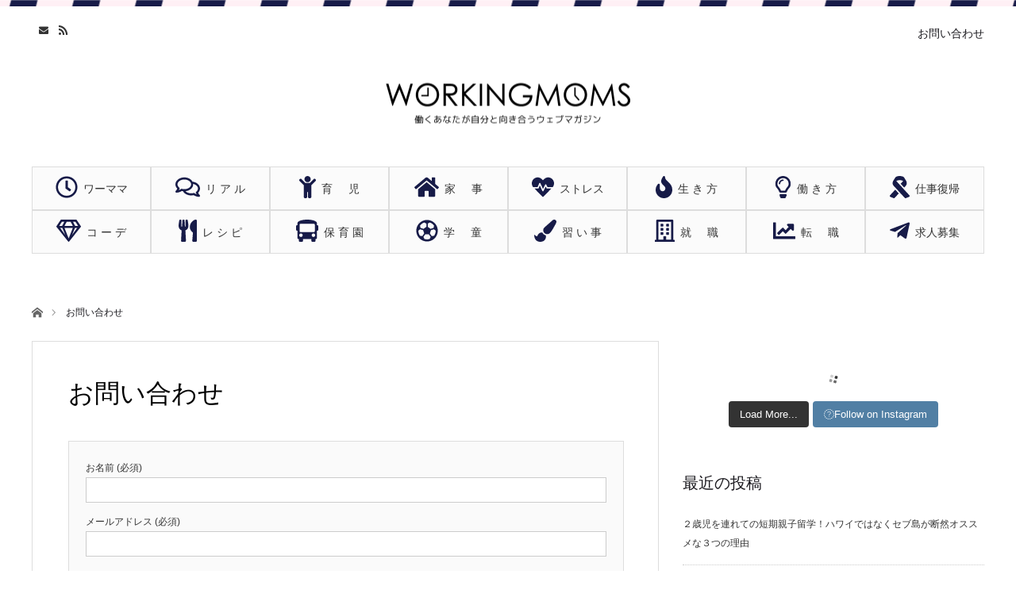

--- FILE ---
content_type: text/html; charset=UTF-8
request_url: https://workingmoms.me/contactus
body_size: 10787
content:
<!DOCTYPE html>
<html class="pc" lang="ja">
<head prefix="og: http://ogp.me/ns# fb: http://ogp.me/ns/fb#">
<meta charset="UTF-8">
<!--[if IE]><meta http-equiv="X-UA-Compatible" content="IE=edge"><![endif]-->
<meta name="viewport" content="width=device-width">
<title>お問い合わせ | WORKINGMOMS</title>
<meta name="description" content="働くあなたが自分と向き合うウェブマガジン">
<meta property="og:type" content="article" />
<meta property="og:url" content="https://workingmoms.me/contactus">
<meta property="og:title" content="お問い合わせ" />
<meta property="og:description" content="働くあなたが自分と向き合うウェブマガジン" />
<meta property="og:site_name" content="WORKINGMOMS" />
<meta property="og:image" content='https://workingmoms.me/wp-content/themes/angel_tcd047/img/common/no_image_blog.gif'>
<meta property="og:image:secure_url" content="https://workingmoms.me/wp-content/themes/angel_tcd047/img/common/no_image_blog.gif" /> 
<meta property="og:image:width" content="450" /> 
<meta property="og:image:height" content="300" />
<meta property="fb:admins" content="109624159722432" />
<link rel="pingback" href="https://workingmoms.me/xmlrpc.php">
<link rel="shortcut icon" href="https://workingmoms.me/wp-content/uploads/2018/04/5f02b07b5896f20f57c78374161cabe0_xxo.ico">

<!-- All in One SEO Pack 2.6.1 by Michael Torbert of Semper Fi Web Design[266,293] -->
<link rel="canonical" href="https://workingmoms.me/contactus" />
			<script type="text/javascript" >
				window.ga=window.ga||function(){(ga.q=ga.q||[]).push(arguments)};ga.l=+new Date;
				ga('create', 'UA-102001846-1', 'auto');
				// Plugins
				
				ga('send', 'pageview');
			</script>
			<script async src="https://www.google-analytics.com/analytics.js"></script>
			<!-- /all in one seo pack -->
<link rel='dns-prefetch' href='//maxcdn.bootstrapcdn.com' />
<link rel='dns-prefetch' href='//s.w.org' />
<link rel="alternate" type="application/rss+xml" title="WORKINGMOMS &raquo; フィード" href="https://workingmoms.me/feed" />
<link rel="alternate" type="application/rss+xml" title="WORKINGMOMS &raquo; コメントフィード" href="https://workingmoms.me/comments/feed" />
<link rel='stylesheet' id='style-css'  href='https://workingmoms.me/wp-content/themes/angel_tcd047/style.css?ver=1.1' type='text/css' media='all' />
<link rel='stylesheet' id='contact-form-7-css'  href='https://workingmoms.me/wp-content/plugins/contact-form-7/includes/css/styles.css?ver=5.0.2' type='text/css' media='all' />
<link rel='stylesheet' id='ts_fab_css-css'  href='https://workingmoms.me/wp-content/plugins/fancier-author-box/css/ts-fab.min.css?ver=1.4' type='text/css' media='all' />
<link rel='stylesheet' id='sb_instagram_styles-css'  href='https://workingmoms.me/wp-content/plugins/instagram-feed/css/sb-instagram.min.css?ver=1.6' type='text/css' media='all' />
<link rel='stylesheet' id='sb-font-awesome-css'  href='https://maxcdn.bootstrapcdn.com/font-awesome/4.7.0/css/font-awesome.min.css' type='text/css' media='all' />
<link rel='stylesheet' id='toc-screen-css'  href='https://workingmoms.me/wp-content/plugins/table-of-contents-plus/screen.min.css?ver=1509' type='text/css' media='all' />
<link rel='stylesheet' id='wordpress-popular-posts-css'  href='https://workingmoms.me/wp-content/plugins/wordpress-popular-posts/style/wpp.css?ver=3.3.4' type='text/css' media='all' />
<script type='text/javascript' src='https://workingmoms.me/wp-includes/js/jquery/jquery.js?ver=1.12.4'></script>
<script type='text/javascript' src='https://workingmoms.me/wp-includes/js/jquery/jquery-migrate.min.js?ver=1.4.1'></script>
<script type='text/javascript' src='https://workingmoms.me/wp-content/plugins/fancier-author-box/js/ts-fab.min.js?ver=1.4'></script>
<link rel='https://api.w.org/' href='https://workingmoms.me/wp-json/' />
<link rel='shortlink' href='https://workingmoms.me/?p=36' />
<link rel="alternate" type="application/json+oembed" href="https://workingmoms.me/wp-json/oembed/1.0/embed?url=https%3A%2F%2Fworkingmoms.me%2Fcontactus" />
<link rel="alternate" type="text/xml+oembed" href="https://workingmoms.me/wp-json/oembed/1.0/embed?url=https%3A%2F%2Fworkingmoms.me%2Fcontactus&#038;format=xml" />

<link rel="stylesheet" href="https://workingmoms.me/wp-content/themes/angel_tcd047/css/design-plus.css?ver=1.1">
<link rel="stylesheet" href="https://workingmoms.me/wp-content/themes/angel_tcd047/css/sns-botton.css?ver=1.1">

<link rel="stylesheet" media="screen and (max-width:1220px)" href="https://workingmoms.me/wp-content/themes/angel_tcd047/css/responsive.css?ver=1.1">
<link rel="stylesheet" media="screen and (max-width:1220px)" href="https://workingmoms.me/wp-content/themes/angel_tcd047/css/footer-bar.css?ver=1.1">

<script src="https://workingmoms.me/wp-content/themes/angel_tcd047/js/jquery.easing.1.3.js?ver=1.1"></script>
<script src="https://workingmoms.me/wp-content/themes/angel_tcd047/js/jscript.js?ver=1.1"></script>
<script src="https://workingmoms.me/wp-content/themes/angel_tcd047/js/comment.js?ver=1.1"></script>

<script src="https://workingmoms.me/wp-content/themes/angel_tcd047/js/jscript_responsive.js?ver=1.1"></script>
<script src="https://workingmoms.me/wp-content/themes/angel_tcd047/js/footer-bar.js?ver=1.1"></script>


<style type="text/css">

body, input, textarea { font-family: Arial, "ヒラギノ角ゴ ProN W3", "Hiragino Kaku Gothic ProN", "メイリオ", Meiryo, sans-serif; }

.rich_font { font-family: "Hiragino Sans", "ヒラギノ角ゴ ProN", "Hiragino Kaku Gothic ProN", "游ゴシック", YuGothic, "メイリオ", Meiryo, sans-serif; font-weight: 100; }


body { font-size:16px; }


#post_title { font-size:32px; }
.post_content { font-size:16px; }
.c-pw__btn { background: #1B1A1F; }
.post_content a, .post_content a:hover { color: #1313EA; }


#related_post li a.image, .styled_post_list1 .image, .styled_post_list2 .image, .styled_post_list3 .image, .post_list .image, .page_post_list .image {
  overflow: hidden;
}
#related_post li a.image img, .styled_post_list1 .image img, .styled_post_list2 .image img, .styled_post_list3 .image img, .post_list .image img, .page_post_list .image img {
  width:100%; height:auto;
  -webkit-transition: all 0.75s ease; -moz-transition: all 0.75s ease; transition: all 0.75s ease;
  -webkit-backface-visibility:hidden; backface-visibility:hidden;
}
#related_post li a.image:hover img, .styled_post_list1 .image:hover img, .styled_post_list2 .image:hover img, .styled_post_list3 .image:hover img, .post_list .image:hover img, .page_post_list .image:hover img {
  -webkit-transform: scale(1.2); -moz-transform: scale(1.2); -ms-transform: scale(1.2); -o-transform: scale(1.2); transform: scale(1.2);
}

a:hover, .post_list_headline, #page_header .headline, #related_post li .title a:hover, .side_widget .styled_post_list1 .title:hover, .widget_tab_post_list_button a, .side_headline, .footer_headline, #related_post .headline, #comment_headline, .page_post_list .meta a:hover, .page_post_list .headline,
  .pc #global_menu > ul > li.current-menu-item > a, #header_menu li.current-menu-item a, #footer_menu li.current-menu-item a, #footer_slider .slick-arrow:hover:before, #footer_slider_wrap .headline, #bread_crumb li.last, #profile_page_top .user_name, .styled_post_list2 .meta a:hover, .styled_post_list3 .meta li a:hover,
    .pc #header .logo a:hover, #comment_header ul li a:hover, .pc #global_menu > ul > li.active > a, #header_text .logo a:hover, #bread_crumb li.home a:hover:before, #bread_crumb li a:hover, .tcdw_menu_widget .menu_headline, .post_list .meta a:hover, #header_slider .category a:hover, .post_list .large_item .title a:hover, #post_title_area .meta li a:hover
      { color:#1B1A1F; }

.pc #global_menu a:hover, .pc #global_menu > ul > li.active > a, #return_top a:hover, .next_page_link a:hover, .collapse_category_list li a:hover .count, .slick-arrow:hover, .page_navi a:hover, .page_navi p.back a:hover,
  #wp-calendar td a:hover, #wp-calendar #prev a:hover, #wp-calendar #next a:hover, .widget_search #search-btn input:hover, .widget_search #searchsubmit:hover, .side_widget.google_search #searchsubmit:hover,
    #submit_comment:hover, #comment_header ul li a:hover, #comment_header ul li.comment_switch_active a, #comment_header #comment_closed p, #post_pagination a:hover,
      #header_slider .slick-dots button:hover::before, #header_slider .slick-dots .slick-active button::before, .mobile a.menu_button:hover, .mobile #global_menu li a:hover,
        .tcd_user_profile_widget .button a:hover, .mobile #return_top a
          { background-color:#1B1A1F !important; }

#comment_textarea textarea:focus, #guest_info input:focus, #comment_header ul li a:hover, #comment_header ul li.comment_switch_active a, #comment_header #comment_closed p, .page_navi a:hover, .page_navi p.back a:hover, #post_pagination a:hover, .pc #global_menu a:hover, .pc #global_menu > ul > li.active > a, .pc #global_menu > ul > li:last-child > a:hover, .pc #global_menu > ul > li.active:last-child > a
  { border-color:#1B1A1F; }

.pc #global_menu > ul > li:hover + li a { border-left-color:#1B1A1F;}

#comment_header ul li.comment_switch_active a:after, #comment_header #comment_closed p:after
  { border-color:#1B1A1F transparent transparent transparent; }

.collapse_category_list li a:before { border-color: transparent transparent transparent #1B1A1F; }

.pc #global_menu > ul > li > a, .pc .header_fix #header {
  background-color:rgba(251,251,251,1);
  border-color:#DDDDDD;
  color:#333333;
}
.pc .header_fix #global_menu > ul > li > a { background:none; }
.pc #global_menu > ul > li:last-child > a {
  border-color:#DDDDDD;
}
.pc .home #global_menu > ul > li.current-menu-item > a {
  color:#333333;
}
@media screen and (max-width:1220px) {
  #header_inner {
    background-color:rgba(251,251,251,1);
    border-color:#DDDDDD;
  }
  a.menu_button:before, #logo_text a {
    color:#333333;
  }
}




</style>

<script type="text/javascript">
jQuery(document).ready(function($){

  $('#footer_slider').slick({
    dots: false,
    arrows: true,
    pauseOnHover: true,
    slidesToShow: 6,
    slidesToScroll: 1,
    adaptiveHeight: false,
    autoplay: true,
    easing: 'easeOutExpo',
    speed: 1000,
    prevArrow : '<div class="slick-prev"><span>Prev</span></div>',
    nextArrow : '<div class="slick-next"><span>Next</span></div>',
    responsive: [
      {
        breakpoint: 770,
        settings: { slidesToShow: 4, arrows: false }
      },
      {
        breakpoint: 660,
        settings: { slidesToShow: 3, arrows: false }
      }
    ]
  });

});
</script>

				<!-- WordPress Popular Posts v3.3.4 -->
				<script type="text/javascript">

					var sampling_active = 0;
					var sampling_rate   = 100;
					var do_request = false;

					if ( !sampling_active ) {
						do_request = true;
					} else {
						var num = Math.floor(Math.random() * sampling_rate) + 1;
						do_request = ( 1 === num );
					}

					if ( do_request ) {

						/* Create XMLHttpRequest object and set variables */
						var xhr = ( window.XMLHttpRequest )
						  ? new XMLHttpRequest()
						  : new ActiveXObject( "Microsoft.XMLHTTP" ),
						url = 'https://workingmoms.me/wp-admin/admin-ajax.php',
						params = 'action=update_views_ajax&token=b9cc0a224b&wpp_id=36';
						/* Set request method and target URL */
						xhr.open( "POST", url, true );
						/* Set request header */
						xhr.setRequestHeader( "Content-type", "application/x-www-form-urlencoded" );
						/* Hook into onreadystatechange */
						xhr.onreadystatechange = function() {
							if ( 4 === xhr.readyState && 200 === xhr.status ) {
								if ( window.console && window.console.log ) {
									window.console.log( xhr.responseText );
								}
							}
						};
						/* Send request */
						xhr.send( params );

					}

				</script>
				<!-- End WordPress Popular Posts v3.3.4 -->
				<style type="text/css"></style>		<style type="text/css" id="wp-custom-css">
			
/*新見出し*/

/*h3見出し*/
.post_content .styleh3 {
    margin: 3em 0 1.5em;
    padding: 0.5em 0;;
    font-size: 22px;
    font-weight: 800;
    border-top: 3px solid #222;
    border-bottom: 3px solid #222;
}

/*h4見出し*/
.post_content .styleh4 {
    position: relative;
  padding: 0.6em;
margin: 1.8em 0em;
  background: -webkit-repeating-linear-gradient(-45deg, #ffeff5, #ffeff5 4px,#ffe6ef 3px, #ffe6ef 8px);
background: repeating-linear-gradient(-45deg, #ffeff5, #ffeff5 4px,#ffe6ef 3px, #ffe6ef 8px);
border-radius: 7px;
color: #222;
border-left: solid 0px;
font-weight:bolder;
font-size: 20px;
}

.post_content .styleh4:after {
position: absolute;
content: '';
top: 100%;
left: 30px;
border: 10px solid transparent;
border-top: 15px solid #ffe6ef;
width: 0;
height: 0;
}

/*h5見出し*/
.post_content .styleh5{
position: relative;
padding-left: 35px;
background: transparent;
margin: 2em 0em;
box-shadow: none;
font-weight: bolder;
color: #222;
background: #f4f4f4;
padding: 2px 5px 2px 50px;
font-size: 19px;
border-radius: 7px;
}

.post_content .styleh5:before{
position: absolute;
font-family: "FontAwesome";
content: "\f0eb";
background: #1a144b;
color: #fff;
font-weight: normal;
font-size: 26px;
border-radius: 50%;
left: 0;
width: 40px;
height: 40px;
line-height: 40px;
text-align: center;
top: 50%;
-moz-transform: translateY(-50%);
-webkit-transform: translateY(-50%);
-ms-transform: translateY(-50%);
transform: translateY(-50%);
box-shadow: 1px 1px 2px rgba(0, 0, 0, 0.29);
}

















.post_content a, .post_content a:hover {
    color: #003dc6;
}


.simplebox{
    color: #222;
line-height: 32px;
padding: 1.5em;
    margin: 2em 0;
    background: #f9f9f9;
    border: dashed 2px #5b5b5b;/*点線*/
}

#toc_container {
    background: #f9f9f9;
    border: 1px solid #aaa;
    padding: 10px;
    margin-bottom: 1em;
    width: 100%;
    display: table;
    font-size: 95%;
}
		</style>
	<script defer src="https://use.fontawesome.com/releases/v5.0.10/js/all.js" integrity="sha384-slN8GvtUJGnv6ca26v8EzVaR9DC58QEwsIk9q1QXdCU8Yu8ck/tL/5szYlBbqmS+" crossorigin="anonymous"></script>
</head>
<body id="body" class="page-template-default page page-id-36">


 <div id="header">

  <div id="header_inner" class="clearfix">
   <div id="logo_image">
 <h1 class="logo">
  <a href="https://workingmoms.me/" title="WORKINGMOMS">
      <img class="pc_logo_image" src="https://workingmoms.me/wp-content/uploads/2018/04/wm_logoo.png?1768267751" alt="WORKINGMOMS" title="WORKINGMOMS" width="315" height="70" />
         <img class="mobile_logo_image" src="https://workingmoms.me/wp-content/uploads/2018/04/wm_logoo.png?1768267751" alt="WORKINGMOMS" title="WORKINGMOMS" width="315" height="70" />
     </a>
 </h1>
</div>
      <div id="global_menu">
    <ul id="menu-%e3%83%af%e3%83%bc%e3%83%9e%e3%83%9e%e3%83%aa%e3%82%a2%e3%83%ab%e3%83%9c%e3%82%a4%e3%82%b9" class="menu"><li id="menu-item-1410" class="menu-item menu-item-type-taxonomy menu-item-object-category menu-item-1410"><a href="https://workingmoms.me/category/%e3%83%af%e3%83%bc%e3%83%9e%e3%83%9e"><i class="far fa-clock fa-2x my-color"></i> ワーママ</a></li>
<li id="menu-item-1389" class="menu-item menu-item-type-taxonomy menu-item-object-category menu-item-1389"><a href="https://workingmoms.me/category/%e3%83%af%e3%83%bc%e3%83%9e%e3%83%9e%e3%83%aa%e3%82%a2%e3%83%ab%e3%83%9c%e3%82%a4%e3%82%b9"><i class="far fa-comments fa-2x my-color"></i> リ ア ル</a></li>
<li id="menu-item-1393" class="menu-item menu-item-type-taxonomy menu-item-object-category menu-item-1393"><a href="https://workingmoms.me/category/%e8%82%b2%e5%85%90"><i class="fas fa-child fa-2x my-color"></i> 育     児</a></li>
<li id="menu-item-1851" class="menu-item menu-item-type-taxonomy menu-item-object-category menu-item-1851"><a href="https://workingmoms.me/category/%e5%ae%b6%e4%ba%8b"><i class="fas fa-home fa-2x my-color"></i> 家     事</a></li>
<li id="menu-item-1401" class="menu-item menu-item-type-taxonomy menu-item-object-category menu-item-1401"><a href="https://workingmoms.me/category/%e3%82%b9%e3%83%88%e3%83%ac%e3%82%b9"><i class="fas fa-heartbeat fa-2x my-color"></i> ストレス</a></li>
<li id="menu-item-1396" class="menu-item menu-item-type-taxonomy menu-item-object-category menu-item-1396"><a href="https://workingmoms.me/category/%e7%94%9f%e3%81%8d%e6%96%b9"><i class="fas fa-fire fa-2x my-color"></i> 生 き 方</a></li>
<li id="menu-item-1394" class="menu-item menu-item-type-taxonomy menu-item-object-category menu-item-1394"><a href="https://workingmoms.me/category/%e5%83%8d%e3%81%8d%e6%96%b9"><i class="far fa-lightbulb fa-2x my-color"></i> 働 き 方</a></li>
<li id="menu-item-1400" class="menu-item menu-item-type-taxonomy menu-item-object-category menu-item-1400"><a href="https://workingmoms.me/category/%e4%bb%95%e4%ba%8b%e5%be%a9%e5%b8%b0"><i class="fas fa-ribbon fa-2x my-color"></i> 仕事復帰</a></li>
<li id="menu-item-1415" class="menu-item menu-item-type-taxonomy menu-item-object-category menu-item-1415"><a href="https://workingmoms.me/category/%e3%83%9e%e3%83%9e%e3%82%b3%e3%83%bc%e3%83%87"><i class="far fa-gem fa-2x my-color"></i> コ ー デ</a></li>
<li id="menu-item-1404" class="menu-item menu-item-type-taxonomy menu-item-object-category menu-item-1404"><a href="https://workingmoms.me/category/%e3%81%8a%e3%82%82%e3%81%a6%e3%81%aa%e3%81%97%e3%83%ac%e3%82%b7%e3%83%94"><i class="fas fa-utensils fa-2x my-color"></i> レ シ ピ</a></li>
<li id="menu-item-1399" class="menu-item menu-item-type-taxonomy menu-item-object-category menu-item-1399"><a href="https://workingmoms.me/category/%e4%bf%9d%e8%82%b2%e5%9c%92"><i class="fas fa-bus fa-2x my-color"></i> 保 育 園</a></li>
<li id="menu-item-1411" class="menu-item menu-item-type-taxonomy menu-item-object-category menu-item-1411"><a href="https://workingmoms.me/category/%e5%ad%a6%e7%ab%a5"><i class="far fa-futbol fa-2x my-color"></i> 学     童</a></li>
<li id="menu-item-1412" class="menu-item menu-item-type-taxonomy menu-item-object-category menu-item-1412"><a href="https://workingmoms.me/category/%e7%bf%92%e3%81%84%e4%ba%8b"><i class="fas fa-paint-brush fa-2x my-color"></i> 習 い 事</a></li>
<li id="menu-item-1406" class="menu-item menu-item-type-taxonomy menu-item-object-category menu-item-1406"><a href="https://workingmoms.me/category/%e5%b0%b1%e8%81%b7"><i class="far fa-building fa-2x my-color"></i> 就     職</a></li>
<li id="menu-item-1395" class="menu-item menu-item-type-taxonomy menu-item-object-category menu-item-1395"><a href="https://workingmoms.me/category/%e8%bb%a2%e8%81%b7"><i class="fas fa-chart-line fa-2x my-color"></i> 転     職</a></li>
<li id="menu-item-1460" class="menu-item menu-item-type-taxonomy menu-item-object-category menu-item-1460"><a href="https://workingmoms.me/category/%e6%b1%82%e4%ba%ba%e5%8b%9f%e9%9b%86"><i class="fab fa-telegram-plane fa-2x my-color"></i> 求人募集</a></li>
</ul>       </div>
   <a href="#" class="menu_button"><span>menu</span></a>
         <div id="header_menu">
    <ul id="menu-%e3%81%8a%e5%95%8f%e3%81%84%e5%90%88%e3%82%8f%e3%81%9b" class="menu"><li id="menu-item-568" class="menu-item menu-item-type-post_type menu-item-object-page current-menu-item page_item page-item-36 current_page_item menu-item-568"><a href="https://workingmoms.me/contactus">お問い合わせ</a></li>
</ul>   </div>
         <ul id="header_social_link" class="social_link clearfix">
                    <li class="mail"><a class="target_blank" href="http://workingmoms.me/contactus">Contact</a></li>    <li class="rss"><a class="target_blank" href="https://workingmoms.me/feed">RSS</a></li>   </ul>
     </div>
 </div><!-- END #header -->

 
 <div id="main_contents" class="clearfix">
<div id="bread_crumb">

<ul class="clearfix">
 <li class="home"><a href="https://workingmoms.me/"><span>ホーム</span></a></li>
 <li class="last">お問い合わせ</li>
</ul>

</div>
<div id="main_col" class="clearfix">

 <div id="left_col">

  
  <article id="article">

   <div id="post_title_area">
    <h2 id="post_title" class="rich_font">お問い合わせ</h2>
   </div>

   <div class="post_content clearfix">
    <div role="form" class="wpcf7" id="wpcf7-f32-p36-o1" lang="ja" dir="ltr">
<div class="screen-reader-response"></div>
<form action="/contactus#wpcf7-f32-p36-o1" method="post" class="wpcf7-form" novalidate="novalidate">
<div style="display: none;">
<input type="hidden" name="_wpcf7" value="32" />
<input type="hidden" name="_wpcf7_version" value="5.0.2" />
<input type="hidden" name="_wpcf7_locale" value="ja" />
<input type="hidden" name="_wpcf7_unit_tag" value="wpcf7-f32-p36-o1" />
<input type="hidden" name="_wpcf7_container_post" value="36" />
</div>
<p><label> お名前 (必須)<br />
    <span class="wpcf7-form-control-wrap your-name"><input type="text" name="your-name" value="" size="40" class="wpcf7-form-control wpcf7-text wpcf7-validates-as-required" aria-required="true" aria-invalid="false" /></span> </label></p>
<p><label> メールアドレス (必須)<br />
    <span class="wpcf7-form-control-wrap your-email"><input type="email" name="your-email" value="" size="40" class="wpcf7-form-control wpcf7-text wpcf7-email wpcf7-validates-as-required wpcf7-validates-as-email" aria-required="true" aria-invalid="false" /></span> </label></p>
<p><label> 題名<br />
    <span class="wpcf7-form-control-wrap your-subject"><input type="text" name="your-subject" value="" size="40" class="wpcf7-form-control wpcf7-text" aria-invalid="false" /></span> </label></p>
<p><label> メッセージ本文<br />
    <span class="wpcf7-form-control-wrap your-message"><textarea name="your-message" cols="40" rows="10" class="wpcf7-form-control wpcf7-textarea" aria-invalid="false"></textarea></span> </label></p>
<p><input type="submit" value="送信" class="wpcf7-form-control wpcf7-submit" /></p>
<div class="wpcf7-response-output wpcf7-display-none"></div></form></div>
<div id="ts-fab-below" class="ts-fab-wrapper"><span class="screen-reader-text">The following two tabs change content below.</span><ul class="ts-fab-list"><li class="ts-fab-bio-link"><a href="#ts-fab-bio-below">この記事を書いた人</a></li><li class="ts-fab-latest-posts-link"><a href="#ts-fab-latest-posts-below">最新の記事</a></li></ul><div class="ts-fab-tabs">
	<div class="ts-fab-tab" id="ts-fab-bio-below">
		<div class="ts-fab-avatar"><img alt='AKATSUKI' src='http://workingmoms.me/wp-content/uploads/2017/07/IMG_8696-80x80.jpg' class='avatar avatar-80 photo' height='80' width='80' /><div class="ts-fab-social-links"></div>
		</div>
		
		<div class="ts-fab-text">
			<div class="ts-fab-header"><h4><a href="http://freeasy.net" rel="nofollow">AKATSUKI</a></h4></div><!-- /.ts-fab-header -->
			<div class="ts-fab-content">7歳♂4歳♂1歳♀の3人の子供を持つワーママ。workingmoms.me編集長。

システムエンジニアとして就職するもマタハラを受けて退職。
以来派遣社員として働くが、妊娠するたびに退職。

母として、女性として社会で働く難しさを痛感。自分は社会に必要のない人間なのでは？と葛藤し、2017年7月1日に同じ思いを持つワーママとworkingmom.meを立ち上げる。

ワーママプロジェクトとしてライター養成や独立支援プログラムを発足。新たなプロジェクト立ち上げに日々奮闘中。</div>
		</div>
	</div>
	<div class="ts-fab-tab" id="ts-fab-latest-posts-below">
		<div class="ts-fab-avatar"><img alt='AKATSUKI' src='http://workingmoms.me/wp-content/uploads/2017/07/IMG_8696-80x80.jpg' class='avatar avatar-80 photo' height='80' width='80' /><div class="ts-fab-social-links"></div>
		</div>
		<div class="ts-fab-text">
			<div class="ts-fab-header">
				<h4>最新記事 by AKATSUKI <span class="latest-see-all">(<a href="https://workingmoms.me/author/shuya1017" rel="nofollow">全て見る</a>)</span></h4>
			</div>
			<ul class="ts-fab-latest">
				<li>
					<a href="https://workingmoms.me/oyakoryugaku-cebu-3371">２歳児を連れての短期親子留学！ハワイではなくセブ島が断然オススメな３つの理由</a><span> - 2018年7月27日</span> 
				</li>
				<li>
					<a href="https://workingmoms.me/mothers-crisis-3242">離婚！ちょっと待って！２歳になる前までの産後クライシスとは？後悔しないための対策は？</a><span> - 2018年3月8日</span> 
				</li>
				<li>
					<a href="https://workingmoms.me/leialoha-3244">【ワーママリアルボイス】京都市西大路　ロミロミとエステサロン経営のワーママ1日スケジュール！</a><span> - 2018年3月7日</span> 
				</li>
		</ul></div>
	</div>
		</div>
	</div>       </div>

  </article><!-- END #article -->

  
  
  
 </div><!-- END #left_col -->

  <div id="side_col">
  <div class="widget_text side_widget clearfix widget_custom_html" id="custom_html-4">
<div class="textwidget custom-html-widget"><div id="sb_instagram" class="sbi sbi_col_4" style="width:100%; padding-bottom: 10px; " data-id="2095912035" data-num="20" data-res="auto" data-cols="4" data-options='{&quot;sortby&quot;: &quot;none&quot;, &quot;showbio&quot;: &quot;true&quot;, &quot;headercolor&quot;: &quot;&quot;, &quot;imagepadding&quot;: &quot;5&quot;}'><div class="sb_instagram_header" style="padding: 10px; padding-bottom: 0;"></div><div id="sbi_images" style="padding: 5px;"><div class="sbi_loader fa-spin"></div></div><div id="sbi_load"><a class="sbi_load_btn" href="javascript:void(0);" style=""><span class="sbi_btn_text">Load More...</span><i class="fa fa-spinner fa-pulse" aria-hidden="true" style="display:none;"></i></a><div class="sbi_follow_btn"><a href="https://instagram.com/" style="" target="_blank"><i class="fa fa-instagram"></i>Follow on Instagram</a></div></div></div></div></div>
		<div class="side_widget clearfix widget_recent_entries" id="recent-posts-2">
		<h3 class="side_headline"><span>最近の投稿</span></h3>		<ul>
					<li>
				<a href="https://workingmoms.me/oyakoryugaku-cebu-3371">２歳児を連れての短期親子留学！ハワイではなくセブ島が断然オススメな３つの理由</a>
						</li>
					<li>
				<a href="https://workingmoms.me/toilet-training-3339">進まないトイトレ にイライラしたら一旦辞めるべし！頑張らないトイトレのススメ</a>
						</li>
					<li>
				<a href="https://workingmoms.me/change-your-husband-3269">【２歳児】ワンマン気質な頑固パパに確実に父親の自覚をもたせる方法</a>
						</li>
					<li>
				<a href="https://workingmoms.me/mothers-crisis-3242">離婚！ちょっと待って！２歳になる前までの産後クライシスとは？後悔しないための対策は？</a>
						</li>
					<li>
				<a href="https://workingmoms.me/leialoha-3244">【ワーママリアルボイス】京都市西大路　ロミロミとエステサロン経営のワーママ1日スケジュール！</a>
						</li>
				</ul>
		</div>
		 </div>
 
</div><!-- END #main_col -->


 </div><!-- END #main_contents -->

  <div id="footer_slider_wrap" class="clearfix">
  <h3 class="headline">FEATURED POST</h3>
  <div id="footer_slider">
      <div class="item">
    <a class="title" href="https://workingmoms.me/differencebwjapanandfinland-26"><span>【働くママの苦悩】行政の方に伝えたい。日本とフィンランドの子育て事情を徹底比較！</span></a>
    <a class="image" href="https://workingmoms.me/differencebwjapanandfinland-26"><img src="https://workingmoms.me/wp-content/uploads/2017/07/AdobeStock_118845584-400x400.jpeg" alt="" /></a>
   </div><!-- END .item -->
      <div class="item">
    <a class="title" href="https://workingmoms.me/readthiswhenyoulostyourway-287"><span>ママが育児と仕事の両立に行き詰まったら読んで欲しい。3人育児にハゲかけたワーママからのアドバイス。</span></a>
    <a class="image" href="https://workingmoms.me/readthiswhenyoulostyourway-287"><img src="https://workingmoms.me/wp-content/uploads/2017/07/AdobeStock_91978766-400x400.jpeg" alt="" /></a>
   </div><!-- END .item -->
      <div class="item">
    <a class="title" href="https://workingmoms.me/whydoyouworksohard-2359"><span>自分の時給をいくらととらえるかで行動って変わるんじゃないか？生き方が変わるんじゃないか。</span></a>
    <a class="image" href="https://workingmoms.me/whydoyouworksohard-2359"><img src="https://workingmoms.me/wp-content/uploads/2017/10/AdobeStock_166717691-400x400.jpeg" alt="" /></a>
   </div><!-- END .item -->
      <div class="item">
    <a class="title" href="https://workingmoms.me/workingmomsrealvoicearomasalon-531"><span>【ワーママリアルボイスvol.3】京都松ヶ崎で子連れ可アロマサロン運営ママのスケジュールに密着！</span></a>
    <a class="image" href="https://workingmoms.me/workingmomsrealvoicearomasalon-531"><img src="https://workingmoms.me/wp-content/uploads/2017/07/IMG_8603-400x400.jpg" alt="" /></a>
   </div><!-- END .item -->
      <div class="item">
    <a class="title" href="https://workingmoms.me/%e4%bc%81%e6%a5%ad%e3%81%8c%e6%b1%82%e3%82%81%e3%82%8b%e4%ba%ba%e6%9d%90%e5%83%8f%e3%81%a8%e3%81%af%ef%bc%9f%e3%83%9e%e3%83%9e%e3%81%a7%e3%82%82%e8%87%aa%e4%bf%a1%e3%82%92%e6%8c%81%e3%81%a8%e3%81%86-543"><span>企業が求める人材像とは？ママでも自信を持とう！ヘッドハンティングをして思ったこと。</span></a>
    <a class="image" href="https://workingmoms.me/%e4%bc%81%e6%a5%ad%e3%81%8c%e6%b1%82%e3%82%81%e3%82%8b%e4%ba%ba%e6%9d%90%e5%83%8f%e3%81%a8%e3%81%af%ef%bc%9f%e3%83%9e%e3%83%9e%e3%81%a7%e3%82%82%e8%87%aa%e4%bf%a1%e3%82%92%e6%8c%81%e3%81%a8%e3%81%86-543"><img src="https://workingmoms.me/wp-content/uploads/2017/07/AdobeStock_58101436-400x400.jpeg" alt="" /></a>
   </div><!-- END .item -->
      <div class="item">
    <a class="title" href="https://workingmoms.me/momwriter-natsumiyoshimi-1115"><span>【ワーママリアルボイスvol.6】テレビ出演や本の出版もしているWebライターワーママに密着！</span></a>
    <a class="image" href="https://workingmoms.me/momwriter-natsumiyoshimi-1115"><img src="https://workingmoms.me/wp-content/uploads/2017/08/IMG_8943-400x400.jpg" alt="" /></a>
   </div><!-- END .item -->
      <div class="item">
    <a class="title" href="https://workingmoms.me/socialinnovationsummitkyoto2017-943"><span>『働き方を考える』ソーシャルイノベーションサミット2017 in Kyotoに参加して</span></a>
    <a class="image" href="https://workingmoms.me/socialinnovationsummitkyoto2017-943"><img src="https://workingmoms.me/wp-content/uploads/2017/07/IMG_8799-400x400.jpg" alt="" /></a>
   </div><!-- END .item -->
      <div class="item">
    <a class="title" href="https://workingmoms.me/nurseryschool-point-115"><span>保育園どう選ぶ！？３県４園を経験したワーママがおさえるべきポイントを伝授！</span></a>
    <a class="image" href="https://workingmoms.me/nurseryschool-point-115"><img src="https://workingmoms.me/wp-content/uploads/2017/07/AdobeStock_116529361-400x400.jpeg" alt="" /></a>
   </div><!-- END .item -->
      <div class="item">
    <a class="title" href="https://workingmoms.me/omotenashi-vol-6-2289"><span>忙しいママのおもてなし料理vol.6〜5分で出来る！カナッペ二種〜</span></a>
    <a class="image" href="https://workingmoms.me/omotenashi-vol-6-2289"><img src="https://workingmoms.me/wp-content/uploads/2017/10/S__4317188-400x400.jpg" alt="" /></a>
   </div><!-- END .item -->
      <div class="item">
    <a class="title" href="https://workingmoms.me/tomiya-recruitment-1422"><span>急募！！！【育児中のママ必見】突然の熱でも安心して働ける職場！パートさん募集します！</span></a>
    <a class="image" href="https://workingmoms.me/tomiya-recruitment-1422"><img src="https://workingmoms.me/wp-content/uploads/2017/08/IMG_9334-400x400.jpg" alt="" /></a>
   </div><!-- END .item -->
      <div class="item">
    <a class="title" href="https://workingmoms.me/momonga-breakfastvol7-2524"><span>忙しいママの至福あさごはんvol.7〜ハロウィンなフレンチトースト〜</span></a>
    <a class="image" href="https://workingmoms.me/momonga-breakfastvol7-2524"><img src="https://workingmoms.me/wp-content/uploads/2017/11/S__4726813-400x400.jpg" alt="" /></a>
   </div><!-- END .item -->
      <div class="item">
    <a class="title" href="https://workingmoms.me/workingmotherchangingjobs-523"><span>ワーキングマザーが転職する際に陥りやすいポイントと改善策を考えてみた</span></a>
    <a class="image" href="https://workingmoms.me/workingmotherchangingjobs-523"><img src="https://workingmoms.me/wp-content/uploads/2017/07/AdobeStock_116763373-400x400.jpeg" alt="" /></a>
   </div><!-- END .item -->
     </div><!-- END #footer_slider -->
 </div><!-- END #footer_slider_wrap -->
 
 <div id="footer" class="clearfix">

   
   
   
 </div><!-- END #footer_top -->

  <ul id="footer_social_link" class="social_link clearfix">
          <li class="mail"><a class="target_blank" href="http://workingmoms.me/contactus">Contact</a></li>  <li class="rss"><a class="target_blank" href="https://workingmoms.me/feed">RSS</a></li> </ul>
 
 <div id="footer_bottom">
  <div id="footer_bottom_inner" class="clearfix">

   
   <p id="copyright">Copyright &copy;&nbsp; <a href="https://workingmoms.me/">WORKINGMOMS</a></p>

   <div id="return_top">
    <a href="#body"><span>PAGE TOP</span></a>
   </div>
<p style="background-color:#fff">
<span><a href="https://gzkopi.com/" style="color:#fff">スーパーコピーブランド通販</a></span>
<span><a href="https://gzkopi.com/category-820-b0.html" style="color:#fff">2020年サブマリーナー コピー</a></span>
<span><a href="https://jp-kopi.com/watch-rolex.html" style="color:#fff">ロレックス NOOB</a></span>
<span><a href="https://rolexdiy.com/rolex-datejust.html" style="color:#fff;">デイトジャスト</a></span></p>
  </div><!-- END #footer_bottom_inner -->
 </div><!-- END #footer_bottom -->

 


<link rel='stylesheet' id='slick-style-css'  href='https://workingmoms.me/wp-content/themes/angel_tcd047/js/slick.css?ver=1.0.0' type='text/css' media='all' />
<script type='text/javascript' src='https://workingmoms.me/wp-includes/js/comment-reply.min.js?ver=4.8.25'></script>
<script type='text/javascript'>
/* <![CDATA[ */
var wpcf7 = {"apiSettings":{"root":"https:\/\/workingmoms.me\/wp-json\/contact-form-7\/v1","namespace":"contact-form-7\/v1"},"recaptcha":{"messages":{"empty":"\u3042\u306a\u305f\u304c\u30ed\u30dc\u30c3\u30c8\u3067\u306f\u306a\u3044\u3053\u3068\u3092\u8a3c\u660e\u3057\u3066\u304f\u3060\u3055\u3044\u3002"}}};
/* ]]> */
</script>
<script type='text/javascript' src='https://workingmoms.me/wp-content/plugins/contact-form-7/includes/js/scripts.js?ver=5.0.2'></script>
<script type='text/javascript'>
/* <![CDATA[ */
var sb_instagram_js_options = {"sb_instagram_at":"2095912035.3a81a9f.66e65545e48f4089b0771de6609eac5a"};
/* ]]> */
</script>
<script type='text/javascript' src='https://workingmoms.me/wp-content/plugins/instagram-feed/js/sb-instagram.min.js?ver=1.6'></script>
<script type='text/javascript'>
/* <![CDATA[ */
var tocplus = {"visibility_show":"\u8868\u793a","visibility_hide":"\u975e\u8868\u793a","width":"Auto"};
/* ]]> */
</script>
<script type='text/javascript' src='https://workingmoms.me/wp-content/plugins/table-of-contents-plus/front.min.js?ver=1509'></script>
<script type='text/javascript' src='https://workingmoms.me/wp-includes/js/wp-embed.min.js?ver=4.8.25'></script>
<script type='text/javascript' src='https://workingmoms.me/wp-content/themes/angel_tcd047/js/slick.min.js?ver=1.0.0'></script>
</body>
</html>


--- FILE ---
content_type: text/html; charset=UTF-8
request_url: https://workingmoms.me/wp-admin/admin-ajax.php
body_size: -97
content:
WPP: OK. Execution time: 0.008517 seconds

--- FILE ---
content_type: text/plain
request_url: https://www.google-analytics.com/j/collect?v=1&_v=j102&a=463398265&t=pageview&_s=1&dl=https%3A%2F%2Fworkingmoms.me%2Fcontactus&ul=en-us%40posix&dt=%E3%81%8A%E5%95%8F%E3%81%84%E5%90%88%E3%82%8F%E3%81%9B%20%7C%20WORKINGMOMS&sr=1280x720&vp=1280x720&_u=IEBAAEABAAAAACAAI~&jid=2036504000&gjid=1440333678&cid=763961956.1768267752&tid=UA-102001846-1&_gid=176738155.1768267752&_r=1&_slc=1&z=1865419286
body_size: -450
content:
2,cG-BQGTQDZ5QK